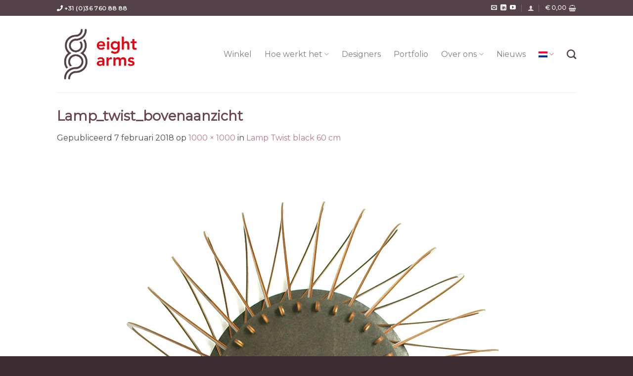

--- FILE ---
content_type: text/html; charset=utf-8
request_url: https://www.google.com/recaptcha/api2/anchor?ar=1&k=6Ld-N_kUAAAAABQK0ikxpuperVPZZAFWZO66zPgl&co=aHR0cHM6Ly9laWdodGFybXMubmw6NDQz&hl=en&v=N67nZn4AqZkNcbeMu4prBgzg&size=invisible&anchor-ms=20000&execute-ms=30000&cb=ws4exkemsz5l
body_size: 48895
content:
<!DOCTYPE HTML><html dir="ltr" lang="en"><head><meta http-equiv="Content-Type" content="text/html; charset=UTF-8">
<meta http-equiv="X-UA-Compatible" content="IE=edge">
<title>reCAPTCHA</title>
<style type="text/css">
/* cyrillic-ext */
@font-face {
  font-family: 'Roboto';
  font-style: normal;
  font-weight: 400;
  font-stretch: 100%;
  src: url(//fonts.gstatic.com/s/roboto/v48/KFO7CnqEu92Fr1ME7kSn66aGLdTylUAMa3GUBHMdazTgWw.woff2) format('woff2');
  unicode-range: U+0460-052F, U+1C80-1C8A, U+20B4, U+2DE0-2DFF, U+A640-A69F, U+FE2E-FE2F;
}
/* cyrillic */
@font-face {
  font-family: 'Roboto';
  font-style: normal;
  font-weight: 400;
  font-stretch: 100%;
  src: url(//fonts.gstatic.com/s/roboto/v48/KFO7CnqEu92Fr1ME7kSn66aGLdTylUAMa3iUBHMdazTgWw.woff2) format('woff2');
  unicode-range: U+0301, U+0400-045F, U+0490-0491, U+04B0-04B1, U+2116;
}
/* greek-ext */
@font-face {
  font-family: 'Roboto';
  font-style: normal;
  font-weight: 400;
  font-stretch: 100%;
  src: url(//fonts.gstatic.com/s/roboto/v48/KFO7CnqEu92Fr1ME7kSn66aGLdTylUAMa3CUBHMdazTgWw.woff2) format('woff2');
  unicode-range: U+1F00-1FFF;
}
/* greek */
@font-face {
  font-family: 'Roboto';
  font-style: normal;
  font-weight: 400;
  font-stretch: 100%;
  src: url(//fonts.gstatic.com/s/roboto/v48/KFO7CnqEu92Fr1ME7kSn66aGLdTylUAMa3-UBHMdazTgWw.woff2) format('woff2');
  unicode-range: U+0370-0377, U+037A-037F, U+0384-038A, U+038C, U+038E-03A1, U+03A3-03FF;
}
/* math */
@font-face {
  font-family: 'Roboto';
  font-style: normal;
  font-weight: 400;
  font-stretch: 100%;
  src: url(//fonts.gstatic.com/s/roboto/v48/KFO7CnqEu92Fr1ME7kSn66aGLdTylUAMawCUBHMdazTgWw.woff2) format('woff2');
  unicode-range: U+0302-0303, U+0305, U+0307-0308, U+0310, U+0312, U+0315, U+031A, U+0326-0327, U+032C, U+032F-0330, U+0332-0333, U+0338, U+033A, U+0346, U+034D, U+0391-03A1, U+03A3-03A9, U+03B1-03C9, U+03D1, U+03D5-03D6, U+03F0-03F1, U+03F4-03F5, U+2016-2017, U+2034-2038, U+203C, U+2040, U+2043, U+2047, U+2050, U+2057, U+205F, U+2070-2071, U+2074-208E, U+2090-209C, U+20D0-20DC, U+20E1, U+20E5-20EF, U+2100-2112, U+2114-2115, U+2117-2121, U+2123-214F, U+2190, U+2192, U+2194-21AE, U+21B0-21E5, U+21F1-21F2, U+21F4-2211, U+2213-2214, U+2216-22FF, U+2308-230B, U+2310, U+2319, U+231C-2321, U+2336-237A, U+237C, U+2395, U+239B-23B7, U+23D0, U+23DC-23E1, U+2474-2475, U+25AF, U+25B3, U+25B7, U+25BD, U+25C1, U+25CA, U+25CC, U+25FB, U+266D-266F, U+27C0-27FF, U+2900-2AFF, U+2B0E-2B11, U+2B30-2B4C, U+2BFE, U+3030, U+FF5B, U+FF5D, U+1D400-1D7FF, U+1EE00-1EEFF;
}
/* symbols */
@font-face {
  font-family: 'Roboto';
  font-style: normal;
  font-weight: 400;
  font-stretch: 100%;
  src: url(//fonts.gstatic.com/s/roboto/v48/KFO7CnqEu92Fr1ME7kSn66aGLdTylUAMaxKUBHMdazTgWw.woff2) format('woff2');
  unicode-range: U+0001-000C, U+000E-001F, U+007F-009F, U+20DD-20E0, U+20E2-20E4, U+2150-218F, U+2190, U+2192, U+2194-2199, U+21AF, U+21E6-21F0, U+21F3, U+2218-2219, U+2299, U+22C4-22C6, U+2300-243F, U+2440-244A, U+2460-24FF, U+25A0-27BF, U+2800-28FF, U+2921-2922, U+2981, U+29BF, U+29EB, U+2B00-2BFF, U+4DC0-4DFF, U+FFF9-FFFB, U+10140-1018E, U+10190-1019C, U+101A0, U+101D0-101FD, U+102E0-102FB, U+10E60-10E7E, U+1D2C0-1D2D3, U+1D2E0-1D37F, U+1F000-1F0FF, U+1F100-1F1AD, U+1F1E6-1F1FF, U+1F30D-1F30F, U+1F315, U+1F31C, U+1F31E, U+1F320-1F32C, U+1F336, U+1F378, U+1F37D, U+1F382, U+1F393-1F39F, U+1F3A7-1F3A8, U+1F3AC-1F3AF, U+1F3C2, U+1F3C4-1F3C6, U+1F3CA-1F3CE, U+1F3D4-1F3E0, U+1F3ED, U+1F3F1-1F3F3, U+1F3F5-1F3F7, U+1F408, U+1F415, U+1F41F, U+1F426, U+1F43F, U+1F441-1F442, U+1F444, U+1F446-1F449, U+1F44C-1F44E, U+1F453, U+1F46A, U+1F47D, U+1F4A3, U+1F4B0, U+1F4B3, U+1F4B9, U+1F4BB, U+1F4BF, U+1F4C8-1F4CB, U+1F4D6, U+1F4DA, U+1F4DF, U+1F4E3-1F4E6, U+1F4EA-1F4ED, U+1F4F7, U+1F4F9-1F4FB, U+1F4FD-1F4FE, U+1F503, U+1F507-1F50B, U+1F50D, U+1F512-1F513, U+1F53E-1F54A, U+1F54F-1F5FA, U+1F610, U+1F650-1F67F, U+1F687, U+1F68D, U+1F691, U+1F694, U+1F698, U+1F6AD, U+1F6B2, U+1F6B9-1F6BA, U+1F6BC, U+1F6C6-1F6CF, U+1F6D3-1F6D7, U+1F6E0-1F6EA, U+1F6F0-1F6F3, U+1F6F7-1F6FC, U+1F700-1F7FF, U+1F800-1F80B, U+1F810-1F847, U+1F850-1F859, U+1F860-1F887, U+1F890-1F8AD, U+1F8B0-1F8BB, U+1F8C0-1F8C1, U+1F900-1F90B, U+1F93B, U+1F946, U+1F984, U+1F996, U+1F9E9, U+1FA00-1FA6F, U+1FA70-1FA7C, U+1FA80-1FA89, U+1FA8F-1FAC6, U+1FACE-1FADC, U+1FADF-1FAE9, U+1FAF0-1FAF8, U+1FB00-1FBFF;
}
/* vietnamese */
@font-face {
  font-family: 'Roboto';
  font-style: normal;
  font-weight: 400;
  font-stretch: 100%;
  src: url(//fonts.gstatic.com/s/roboto/v48/KFO7CnqEu92Fr1ME7kSn66aGLdTylUAMa3OUBHMdazTgWw.woff2) format('woff2');
  unicode-range: U+0102-0103, U+0110-0111, U+0128-0129, U+0168-0169, U+01A0-01A1, U+01AF-01B0, U+0300-0301, U+0303-0304, U+0308-0309, U+0323, U+0329, U+1EA0-1EF9, U+20AB;
}
/* latin-ext */
@font-face {
  font-family: 'Roboto';
  font-style: normal;
  font-weight: 400;
  font-stretch: 100%;
  src: url(//fonts.gstatic.com/s/roboto/v48/KFO7CnqEu92Fr1ME7kSn66aGLdTylUAMa3KUBHMdazTgWw.woff2) format('woff2');
  unicode-range: U+0100-02BA, U+02BD-02C5, U+02C7-02CC, U+02CE-02D7, U+02DD-02FF, U+0304, U+0308, U+0329, U+1D00-1DBF, U+1E00-1E9F, U+1EF2-1EFF, U+2020, U+20A0-20AB, U+20AD-20C0, U+2113, U+2C60-2C7F, U+A720-A7FF;
}
/* latin */
@font-face {
  font-family: 'Roboto';
  font-style: normal;
  font-weight: 400;
  font-stretch: 100%;
  src: url(//fonts.gstatic.com/s/roboto/v48/KFO7CnqEu92Fr1ME7kSn66aGLdTylUAMa3yUBHMdazQ.woff2) format('woff2');
  unicode-range: U+0000-00FF, U+0131, U+0152-0153, U+02BB-02BC, U+02C6, U+02DA, U+02DC, U+0304, U+0308, U+0329, U+2000-206F, U+20AC, U+2122, U+2191, U+2193, U+2212, U+2215, U+FEFF, U+FFFD;
}
/* cyrillic-ext */
@font-face {
  font-family: 'Roboto';
  font-style: normal;
  font-weight: 500;
  font-stretch: 100%;
  src: url(//fonts.gstatic.com/s/roboto/v48/KFO7CnqEu92Fr1ME7kSn66aGLdTylUAMa3GUBHMdazTgWw.woff2) format('woff2');
  unicode-range: U+0460-052F, U+1C80-1C8A, U+20B4, U+2DE0-2DFF, U+A640-A69F, U+FE2E-FE2F;
}
/* cyrillic */
@font-face {
  font-family: 'Roboto';
  font-style: normal;
  font-weight: 500;
  font-stretch: 100%;
  src: url(//fonts.gstatic.com/s/roboto/v48/KFO7CnqEu92Fr1ME7kSn66aGLdTylUAMa3iUBHMdazTgWw.woff2) format('woff2');
  unicode-range: U+0301, U+0400-045F, U+0490-0491, U+04B0-04B1, U+2116;
}
/* greek-ext */
@font-face {
  font-family: 'Roboto';
  font-style: normal;
  font-weight: 500;
  font-stretch: 100%;
  src: url(//fonts.gstatic.com/s/roboto/v48/KFO7CnqEu92Fr1ME7kSn66aGLdTylUAMa3CUBHMdazTgWw.woff2) format('woff2');
  unicode-range: U+1F00-1FFF;
}
/* greek */
@font-face {
  font-family: 'Roboto';
  font-style: normal;
  font-weight: 500;
  font-stretch: 100%;
  src: url(//fonts.gstatic.com/s/roboto/v48/KFO7CnqEu92Fr1ME7kSn66aGLdTylUAMa3-UBHMdazTgWw.woff2) format('woff2');
  unicode-range: U+0370-0377, U+037A-037F, U+0384-038A, U+038C, U+038E-03A1, U+03A3-03FF;
}
/* math */
@font-face {
  font-family: 'Roboto';
  font-style: normal;
  font-weight: 500;
  font-stretch: 100%;
  src: url(//fonts.gstatic.com/s/roboto/v48/KFO7CnqEu92Fr1ME7kSn66aGLdTylUAMawCUBHMdazTgWw.woff2) format('woff2');
  unicode-range: U+0302-0303, U+0305, U+0307-0308, U+0310, U+0312, U+0315, U+031A, U+0326-0327, U+032C, U+032F-0330, U+0332-0333, U+0338, U+033A, U+0346, U+034D, U+0391-03A1, U+03A3-03A9, U+03B1-03C9, U+03D1, U+03D5-03D6, U+03F0-03F1, U+03F4-03F5, U+2016-2017, U+2034-2038, U+203C, U+2040, U+2043, U+2047, U+2050, U+2057, U+205F, U+2070-2071, U+2074-208E, U+2090-209C, U+20D0-20DC, U+20E1, U+20E5-20EF, U+2100-2112, U+2114-2115, U+2117-2121, U+2123-214F, U+2190, U+2192, U+2194-21AE, U+21B0-21E5, U+21F1-21F2, U+21F4-2211, U+2213-2214, U+2216-22FF, U+2308-230B, U+2310, U+2319, U+231C-2321, U+2336-237A, U+237C, U+2395, U+239B-23B7, U+23D0, U+23DC-23E1, U+2474-2475, U+25AF, U+25B3, U+25B7, U+25BD, U+25C1, U+25CA, U+25CC, U+25FB, U+266D-266F, U+27C0-27FF, U+2900-2AFF, U+2B0E-2B11, U+2B30-2B4C, U+2BFE, U+3030, U+FF5B, U+FF5D, U+1D400-1D7FF, U+1EE00-1EEFF;
}
/* symbols */
@font-face {
  font-family: 'Roboto';
  font-style: normal;
  font-weight: 500;
  font-stretch: 100%;
  src: url(//fonts.gstatic.com/s/roboto/v48/KFO7CnqEu92Fr1ME7kSn66aGLdTylUAMaxKUBHMdazTgWw.woff2) format('woff2');
  unicode-range: U+0001-000C, U+000E-001F, U+007F-009F, U+20DD-20E0, U+20E2-20E4, U+2150-218F, U+2190, U+2192, U+2194-2199, U+21AF, U+21E6-21F0, U+21F3, U+2218-2219, U+2299, U+22C4-22C6, U+2300-243F, U+2440-244A, U+2460-24FF, U+25A0-27BF, U+2800-28FF, U+2921-2922, U+2981, U+29BF, U+29EB, U+2B00-2BFF, U+4DC0-4DFF, U+FFF9-FFFB, U+10140-1018E, U+10190-1019C, U+101A0, U+101D0-101FD, U+102E0-102FB, U+10E60-10E7E, U+1D2C0-1D2D3, U+1D2E0-1D37F, U+1F000-1F0FF, U+1F100-1F1AD, U+1F1E6-1F1FF, U+1F30D-1F30F, U+1F315, U+1F31C, U+1F31E, U+1F320-1F32C, U+1F336, U+1F378, U+1F37D, U+1F382, U+1F393-1F39F, U+1F3A7-1F3A8, U+1F3AC-1F3AF, U+1F3C2, U+1F3C4-1F3C6, U+1F3CA-1F3CE, U+1F3D4-1F3E0, U+1F3ED, U+1F3F1-1F3F3, U+1F3F5-1F3F7, U+1F408, U+1F415, U+1F41F, U+1F426, U+1F43F, U+1F441-1F442, U+1F444, U+1F446-1F449, U+1F44C-1F44E, U+1F453, U+1F46A, U+1F47D, U+1F4A3, U+1F4B0, U+1F4B3, U+1F4B9, U+1F4BB, U+1F4BF, U+1F4C8-1F4CB, U+1F4D6, U+1F4DA, U+1F4DF, U+1F4E3-1F4E6, U+1F4EA-1F4ED, U+1F4F7, U+1F4F9-1F4FB, U+1F4FD-1F4FE, U+1F503, U+1F507-1F50B, U+1F50D, U+1F512-1F513, U+1F53E-1F54A, U+1F54F-1F5FA, U+1F610, U+1F650-1F67F, U+1F687, U+1F68D, U+1F691, U+1F694, U+1F698, U+1F6AD, U+1F6B2, U+1F6B9-1F6BA, U+1F6BC, U+1F6C6-1F6CF, U+1F6D3-1F6D7, U+1F6E0-1F6EA, U+1F6F0-1F6F3, U+1F6F7-1F6FC, U+1F700-1F7FF, U+1F800-1F80B, U+1F810-1F847, U+1F850-1F859, U+1F860-1F887, U+1F890-1F8AD, U+1F8B0-1F8BB, U+1F8C0-1F8C1, U+1F900-1F90B, U+1F93B, U+1F946, U+1F984, U+1F996, U+1F9E9, U+1FA00-1FA6F, U+1FA70-1FA7C, U+1FA80-1FA89, U+1FA8F-1FAC6, U+1FACE-1FADC, U+1FADF-1FAE9, U+1FAF0-1FAF8, U+1FB00-1FBFF;
}
/* vietnamese */
@font-face {
  font-family: 'Roboto';
  font-style: normal;
  font-weight: 500;
  font-stretch: 100%;
  src: url(//fonts.gstatic.com/s/roboto/v48/KFO7CnqEu92Fr1ME7kSn66aGLdTylUAMa3OUBHMdazTgWw.woff2) format('woff2');
  unicode-range: U+0102-0103, U+0110-0111, U+0128-0129, U+0168-0169, U+01A0-01A1, U+01AF-01B0, U+0300-0301, U+0303-0304, U+0308-0309, U+0323, U+0329, U+1EA0-1EF9, U+20AB;
}
/* latin-ext */
@font-face {
  font-family: 'Roboto';
  font-style: normal;
  font-weight: 500;
  font-stretch: 100%;
  src: url(//fonts.gstatic.com/s/roboto/v48/KFO7CnqEu92Fr1ME7kSn66aGLdTylUAMa3KUBHMdazTgWw.woff2) format('woff2');
  unicode-range: U+0100-02BA, U+02BD-02C5, U+02C7-02CC, U+02CE-02D7, U+02DD-02FF, U+0304, U+0308, U+0329, U+1D00-1DBF, U+1E00-1E9F, U+1EF2-1EFF, U+2020, U+20A0-20AB, U+20AD-20C0, U+2113, U+2C60-2C7F, U+A720-A7FF;
}
/* latin */
@font-face {
  font-family: 'Roboto';
  font-style: normal;
  font-weight: 500;
  font-stretch: 100%;
  src: url(//fonts.gstatic.com/s/roboto/v48/KFO7CnqEu92Fr1ME7kSn66aGLdTylUAMa3yUBHMdazQ.woff2) format('woff2');
  unicode-range: U+0000-00FF, U+0131, U+0152-0153, U+02BB-02BC, U+02C6, U+02DA, U+02DC, U+0304, U+0308, U+0329, U+2000-206F, U+20AC, U+2122, U+2191, U+2193, U+2212, U+2215, U+FEFF, U+FFFD;
}
/* cyrillic-ext */
@font-face {
  font-family: 'Roboto';
  font-style: normal;
  font-weight: 900;
  font-stretch: 100%;
  src: url(//fonts.gstatic.com/s/roboto/v48/KFO7CnqEu92Fr1ME7kSn66aGLdTylUAMa3GUBHMdazTgWw.woff2) format('woff2');
  unicode-range: U+0460-052F, U+1C80-1C8A, U+20B4, U+2DE0-2DFF, U+A640-A69F, U+FE2E-FE2F;
}
/* cyrillic */
@font-face {
  font-family: 'Roboto';
  font-style: normal;
  font-weight: 900;
  font-stretch: 100%;
  src: url(//fonts.gstatic.com/s/roboto/v48/KFO7CnqEu92Fr1ME7kSn66aGLdTylUAMa3iUBHMdazTgWw.woff2) format('woff2');
  unicode-range: U+0301, U+0400-045F, U+0490-0491, U+04B0-04B1, U+2116;
}
/* greek-ext */
@font-face {
  font-family: 'Roboto';
  font-style: normal;
  font-weight: 900;
  font-stretch: 100%;
  src: url(//fonts.gstatic.com/s/roboto/v48/KFO7CnqEu92Fr1ME7kSn66aGLdTylUAMa3CUBHMdazTgWw.woff2) format('woff2');
  unicode-range: U+1F00-1FFF;
}
/* greek */
@font-face {
  font-family: 'Roboto';
  font-style: normal;
  font-weight: 900;
  font-stretch: 100%;
  src: url(//fonts.gstatic.com/s/roboto/v48/KFO7CnqEu92Fr1ME7kSn66aGLdTylUAMa3-UBHMdazTgWw.woff2) format('woff2');
  unicode-range: U+0370-0377, U+037A-037F, U+0384-038A, U+038C, U+038E-03A1, U+03A3-03FF;
}
/* math */
@font-face {
  font-family: 'Roboto';
  font-style: normal;
  font-weight: 900;
  font-stretch: 100%;
  src: url(//fonts.gstatic.com/s/roboto/v48/KFO7CnqEu92Fr1ME7kSn66aGLdTylUAMawCUBHMdazTgWw.woff2) format('woff2');
  unicode-range: U+0302-0303, U+0305, U+0307-0308, U+0310, U+0312, U+0315, U+031A, U+0326-0327, U+032C, U+032F-0330, U+0332-0333, U+0338, U+033A, U+0346, U+034D, U+0391-03A1, U+03A3-03A9, U+03B1-03C9, U+03D1, U+03D5-03D6, U+03F0-03F1, U+03F4-03F5, U+2016-2017, U+2034-2038, U+203C, U+2040, U+2043, U+2047, U+2050, U+2057, U+205F, U+2070-2071, U+2074-208E, U+2090-209C, U+20D0-20DC, U+20E1, U+20E5-20EF, U+2100-2112, U+2114-2115, U+2117-2121, U+2123-214F, U+2190, U+2192, U+2194-21AE, U+21B0-21E5, U+21F1-21F2, U+21F4-2211, U+2213-2214, U+2216-22FF, U+2308-230B, U+2310, U+2319, U+231C-2321, U+2336-237A, U+237C, U+2395, U+239B-23B7, U+23D0, U+23DC-23E1, U+2474-2475, U+25AF, U+25B3, U+25B7, U+25BD, U+25C1, U+25CA, U+25CC, U+25FB, U+266D-266F, U+27C0-27FF, U+2900-2AFF, U+2B0E-2B11, U+2B30-2B4C, U+2BFE, U+3030, U+FF5B, U+FF5D, U+1D400-1D7FF, U+1EE00-1EEFF;
}
/* symbols */
@font-face {
  font-family: 'Roboto';
  font-style: normal;
  font-weight: 900;
  font-stretch: 100%;
  src: url(//fonts.gstatic.com/s/roboto/v48/KFO7CnqEu92Fr1ME7kSn66aGLdTylUAMaxKUBHMdazTgWw.woff2) format('woff2');
  unicode-range: U+0001-000C, U+000E-001F, U+007F-009F, U+20DD-20E0, U+20E2-20E4, U+2150-218F, U+2190, U+2192, U+2194-2199, U+21AF, U+21E6-21F0, U+21F3, U+2218-2219, U+2299, U+22C4-22C6, U+2300-243F, U+2440-244A, U+2460-24FF, U+25A0-27BF, U+2800-28FF, U+2921-2922, U+2981, U+29BF, U+29EB, U+2B00-2BFF, U+4DC0-4DFF, U+FFF9-FFFB, U+10140-1018E, U+10190-1019C, U+101A0, U+101D0-101FD, U+102E0-102FB, U+10E60-10E7E, U+1D2C0-1D2D3, U+1D2E0-1D37F, U+1F000-1F0FF, U+1F100-1F1AD, U+1F1E6-1F1FF, U+1F30D-1F30F, U+1F315, U+1F31C, U+1F31E, U+1F320-1F32C, U+1F336, U+1F378, U+1F37D, U+1F382, U+1F393-1F39F, U+1F3A7-1F3A8, U+1F3AC-1F3AF, U+1F3C2, U+1F3C4-1F3C6, U+1F3CA-1F3CE, U+1F3D4-1F3E0, U+1F3ED, U+1F3F1-1F3F3, U+1F3F5-1F3F7, U+1F408, U+1F415, U+1F41F, U+1F426, U+1F43F, U+1F441-1F442, U+1F444, U+1F446-1F449, U+1F44C-1F44E, U+1F453, U+1F46A, U+1F47D, U+1F4A3, U+1F4B0, U+1F4B3, U+1F4B9, U+1F4BB, U+1F4BF, U+1F4C8-1F4CB, U+1F4D6, U+1F4DA, U+1F4DF, U+1F4E3-1F4E6, U+1F4EA-1F4ED, U+1F4F7, U+1F4F9-1F4FB, U+1F4FD-1F4FE, U+1F503, U+1F507-1F50B, U+1F50D, U+1F512-1F513, U+1F53E-1F54A, U+1F54F-1F5FA, U+1F610, U+1F650-1F67F, U+1F687, U+1F68D, U+1F691, U+1F694, U+1F698, U+1F6AD, U+1F6B2, U+1F6B9-1F6BA, U+1F6BC, U+1F6C6-1F6CF, U+1F6D3-1F6D7, U+1F6E0-1F6EA, U+1F6F0-1F6F3, U+1F6F7-1F6FC, U+1F700-1F7FF, U+1F800-1F80B, U+1F810-1F847, U+1F850-1F859, U+1F860-1F887, U+1F890-1F8AD, U+1F8B0-1F8BB, U+1F8C0-1F8C1, U+1F900-1F90B, U+1F93B, U+1F946, U+1F984, U+1F996, U+1F9E9, U+1FA00-1FA6F, U+1FA70-1FA7C, U+1FA80-1FA89, U+1FA8F-1FAC6, U+1FACE-1FADC, U+1FADF-1FAE9, U+1FAF0-1FAF8, U+1FB00-1FBFF;
}
/* vietnamese */
@font-face {
  font-family: 'Roboto';
  font-style: normal;
  font-weight: 900;
  font-stretch: 100%;
  src: url(//fonts.gstatic.com/s/roboto/v48/KFO7CnqEu92Fr1ME7kSn66aGLdTylUAMa3OUBHMdazTgWw.woff2) format('woff2');
  unicode-range: U+0102-0103, U+0110-0111, U+0128-0129, U+0168-0169, U+01A0-01A1, U+01AF-01B0, U+0300-0301, U+0303-0304, U+0308-0309, U+0323, U+0329, U+1EA0-1EF9, U+20AB;
}
/* latin-ext */
@font-face {
  font-family: 'Roboto';
  font-style: normal;
  font-weight: 900;
  font-stretch: 100%;
  src: url(//fonts.gstatic.com/s/roboto/v48/KFO7CnqEu92Fr1ME7kSn66aGLdTylUAMa3KUBHMdazTgWw.woff2) format('woff2');
  unicode-range: U+0100-02BA, U+02BD-02C5, U+02C7-02CC, U+02CE-02D7, U+02DD-02FF, U+0304, U+0308, U+0329, U+1D00-1DBF, U+1E00-1E9F, U+1EF2-1EFF, U+2020, U+20A0-20AB, U+20AD-20C0, U+2113, U+2C60-2C7F, U+A720-A7FF;
}
/* latin */
@font-face {
  font-family: 'Roboto';
  font-style: normal;
  font-weight: 900;
  font-stretch: 100%;
  src: url(//fonts.gstatic.com/s/roboto/v48/KFO7CnqEu92Fr1ME7kSn66aGLdTylUAMa3yUBHMdazQ.woff2) format('woff2');
  unicode-range: U+0000-00FF, U+0131, U+0152-0153, U+02BB-02BC, U+02C6, U+02DA, U+02DC, U+0304, U+0308, U+0329, U+2000-206F, U+20AC, U+2122, U+2191, U+2193, U+2212, U+2215, U+FEFF, U+FFFD;
}

</style>
<link rel="stylesheet" type="text/css" href="https://www.gstatic.com/recaptcha/releases/N67nZn4AqZkNcbeMu4prBgzg/styles__ltr.css">
<script nonce="Hfz9DEwie70on-z4X8cdHA" type="text/javascript">window['__recaptcha_api'] = 'https://www.google.com/recaptcha/api2/';</script>
<script type="text/javascript" src="https://www.gstatic.com/recaptcha/releases/N67nZn4AqZkNcbeMu4prBgzg/recaptcha__en.js" nonce="Hfz9DEwie70on-z4X8cdHA">
      
    </script></head>
<body><div id="rc-anchor-alert" class="rc-anchor-alert"></div>
<input type="hidden" id="recaptcha-token" value="[base64]">
<script type="text/javascript" nonce="Hfz9DEwie70on-z4X8cdHA">
      recaptcha.anchor.Main.init("[\x22ainput\x22,[\x22bgdata\x22,\x22\x22,\[base64]/[base64]/[base64]/bmV3IHJbeF0oY1swXSk6RT09Mj9uZXcgclt4XShjWzBdLGNbMV0pOkU9PTM/bmV3IHJbeF0oY1swXSxjWzFdLGNbMl0pOkU9PTQ/[base64]/[base64]/[base64]/[base64]/[base64]/[base64]/[base64]/[base64]\x22,\[base64]\\u003d\x22,\[base64]/[base64]/Dtil0wrVJdB7CvFd+VFXDm8Oaw7/DosK7DTDCgmpSBDLCmnbDp8KWIl7Cp0klwq3CiMKqw5LDrjTDp1cgw4rCgsOnwq8Hw7/CnsOzdMOUEMKPw7/Cu8OZGRYxEEzCpsO6O8Ohwoc3P8KgLE3DpsOxDMKyMRjDhW3CgMOSw7HConDCgsKUD8Oiw7XCqDwJBxXCjTAmwrLDiMKZa8O4YcKJEMKKw5rDp3XCtsOOwqfCv8K+BXNqw7HCk8OSwqXCrTAwSMOdw7/CoRlgwpjDucKIw5vDp8OzwqbDjsOpDMOLwrDCpnnDpEbDjAQDw6t5wpbCq0o/[base64]/DucOxw5vDs8KcJnsMw6sCKBXDk37DqcObB8KewrDDlTnDtcOXw6VEw5UJwqxowpBWw6DCsQpnw40YUyB0wrvDk8K+w7PCn8KbwoDDk8Kmw44HSV0yUcKFw4stcEdNDCRVO0zDiMKiwrAPFMK7w78zd8KUfGDCjRDDhMK7wqXDt1Qtw7/CsylMBMKZw6fDiUEtIcOBZH3DksKpw63Dp8KID8OJdcOywrPCiRTDoh98Fj/DqsKgB8KlwqfCuELDuMKTw6hIw5HCj1LCrEfCkMOvf8OUw4sodMOow4DDksOZw4Bgw7HDjEDCjy1QYjw1OFc9OsOgXkXCoRjDtcOAwoLDicOFw7Quw5HCmyRGwqZwwpzDhMKyRBsjKsKjX8OBXcKIwqDDkMO2w5PCoUvDviVDNsOZIsKaCMK7PcO/w73Dq0UIw6nCg0VfwqMdw4Ehw6/DucKSwrDDvWHCrhjDusKbHD/DpgrCssOodF1Ww6NAw6/Co8Otw7hzNALCg8O6NXZ/Nm8bPMKowqVwwoU+GAZsw59qwp/CgsOgw7PDs8O2wq9NesKDw6Rxw4vDqsKCwqQ/[base64]/DqArDjcOYW3UIw5/DkifDl8KGJMOmLMO+w5rDgsK/OcK/w4vCusOhT8Onw6nCgcKgw5fDoMObR3x2w7jDryzDgMKXw5xxasK0wpx+RMOSXcO1EgLCisO0OMOQVMOuwpw+bsKVwoXDuVN5wrQxCy4jLMO0SDrCjFIOXcOtR8O6wrjDjTnCj3DDkmYCw4XCjWcqwr/Chi5sM0PDusOJw6wnw4x2ZyLCgXdiwqjCsHw3N2LDhMOOw43DpzVTTcKew5UVw7nCpMKawpPDnMO/[base64]/Dlwl3UcKvXA3Cn8OTwqd0wq4zbsO+Uk/DoRrDlRMwwrt4w6fDrcKUwpbCuWwGfQVoDsKRHMO9JMK2w7zDi3gTw7zDmcO1KgZ5ZMKjYsOGwrzDl8OAHiHCtsKww7o2w7Y+ZQ3DjsK2TyrCjE5iw63CqsKgV8KnwrjCoG01w7TDtMKyBcOsB8OAwrMJJEvCjDsNRX5AwqbCtSI1MMK+w6fCoADDosOywoAQKSPCmG/CocO5wrpNIHFewrIUSk/[base64]/wrTCjHljRWvCp29vw7/Cgh9uwqvCvsKvYndPBDLDgALDjhQHQ2xTw451w4ciH8OIw5HCg8KDGU8mwqt2XQjCucKcwrIswo1TwqjCpEjCjMKaHjLCqRQ2f8K8YwzDoykAaMKdwq9yLFBEXcOXw4pKIcKcF8OIMllkKH7CosO5Y8OkKHHCvsOYExTCoh/CsRgqw6vCmEU1SMO6wo/DpiNcIglvw6/CssKkODsqB8KJIMKswprDvEXDvsOWaMOAw5lSwpTDtMOYw6jCogfDn1/CoMOaw6LCohXCnjXCi8O3w7Imw5o+wqVDVBR1w7jDkcKuwoxlwpvDv8K3dMOVwrlNHsOaw5QVHVTCoTlWw6tBwoE/w7Nlw4jCtMOqeHDCuGbDvAjCij7Dh8KNwovClMOLXcOnVMOFbAtnw65Uw7TCsULDt8OBMsOaw6kOw4zDmTJwOSDDkwjCsj9kw7DDjyxmMD/DpMKmfDlnw6EOZcKpGXfCsB0wD8O5w5Fdw6LCq8KdZD/DrsKow5ZVNsOHFnbDkgQAwrBfw59TKWsFwqjDuMOxw4t6IGllVBHDmMK+b8KXWMO6w6VFH3oxwowywqvCiWdwwrfDtMK8McKLUsKIIMOaWgHCizN1VnzDpMKxwr1BNMOaw4bDpcKRblvClwfDlcOmCcKlwoIlw4XCqcO7wqPDnMKVXcO9w4LCvnU/bcKMwpjCo8Oxbw3Clkt/QMODJ2tzw5HDj8OIAFvDg20pfcOSwo9QP15DeDrDk8KCwqt1QsOifjnDo33DsMOXw6wew5EiwrTDsQnDuE4owrHCicKfwqANKsKyV8OmMXbDtcOEBHlKwqFQGAkNF2jDmMKjwrM4Nw4FAcO3wrLCoHfCicKww4EhwooawrLDrsOVGXY0XcOdeBXCuTnDh8OQw6p7J3/CscOBdG/[base64]/X8OQfkBzw50mw4/DlHFyUG3CpRnChMK5w6RhY8OYw4U0w7YGw6bCh8OeDksEwq7CtGlNeMKUAMO6NsOKwprChXcDXsK9w6TCnMOaAAtew7bDs8OMwrUXbcOFw6PCmxcwU3PDgAbDj8Oawo0Dw7LClsOCwrHDkRzCrxnDpFfDmsOiw7dLw6cxQcKbwrRMRQ0vNMKcNnVLCcKIwolsw7/[base64]/QXTCsUQIw4PCnnJRw5fCi8KOZmbCgMOMw5bDtzlgCmMjw48JDnzDm0ArwozDscKXw5nDiwrChsOsQUzDjHzCtVkwFCsYw5woQMO/CsKEw5TDvSnDvXfCl31wcGY0wpAMJsKEwoNHw7l+Q3kTC8ORJkPCrcOoAAI4wofCg23CskfDqwrCoXxdV2QAw5tKw4bDhmLClFzDt8Oyw6A1wp3ClFsPGBFRwrzConpUEzl3BmXDjcKaw5U3wpFhwpg1PMKSO8K0w4AHwoIoQH/DkMOWw5ttw4XCsmkdwpw9bsKYw5zDs8OaZsO/[base64]/CvsOnwr/ClcKUXcO0W8OXCcKqd8KjNsOFfyrCkyF8NcKHwqjDjMKQwqDCsW49KMKKw57Dv8O3XRUOwo3DhcKHEnXCkVoFWg/CugQlNcOPJhbDpFEjU3rCmMKqWzLCsE4SwqxsN8OtYMKXw4DDvMOPwqRMwrDCk2HCjsK9wpbCl10rw7DCnsKwwpQcw69GHMOWw6g9KsOxc0oTwqPCmMK/[base64]/Cq3HCvEAwcsOJwrlqE8O7woMoBDnCkGxWw4XDpMKMFcKCZsOKDsOlwr3DmsKGw7l1w4NsY8OvK3/Dp0w3w6XDvyvCsVEIw4paGsK3wq1ywqLDnMOkwr94bBYVwpzDsMOOcFLCjsKJWcKPw5VtwoENN8OpRsOILsK3wrgLZ8OmEmrCjXwDGlMkw5nDo3s9wqPDmMKcN8OWVsORwqbCo8OIC2/[base64]/DiCw8worDnsKuWjzCkMKNw6d2wozCu8KXJMOiVnrCsAfDmWLCtlvCtUXCoSpLwrNTwr7DtMO4w4EOwrU+MsOsIWgBw4vCqMKtw7nDgEgWwpxAw5rDssOWw5xwaWjDqMKQVMKCw6kBw6/[base64]/DgcOCQMORR2vCqcKrw4V/Ih9nKcO9wo4tMkk3w7kMH8K2wo4zB1DCmkvCqMKPw7RPSsKEbcO2wpLCtcOewqAWDMKnd8K/ZMOIwqIAAcONXxZ9M8KYExnCjcOEwq9bH8OPPzrDkcKpwovDr8OJwpVbcmheNxILwq/Cn2Ufw5IRZ3PDngDDmMKtEMOyw5XDuyZrZAPColvDjknDhcOPFsKswqXDvmPDqiPDnsKKSVYqRMOXAMKZZGcfMhBdwobCv3Row7rDvMKTw7c4w5rCvsOPw5pJFFk+F8OTw6/[base64]/[base64]/Dqw/[base64]/[base64]/DtUsXFMOGwo3CmSvDocOlHsOTQFMJXmUWwrwGCCLDkzgXwofDuD/ChW1oSHDDgiTDrMO/w6oLw5bDq8K+dsOoRilKQ8OewqEpMmTDisKzIMOTwoTClAl7MsOIw640VcKww7UQex12wrpbw7nDvmpWXMOsw5/Ds8O4MMOzw4NPwoYuwoslw7w4DzsXwpXCiMKhVw3Cg1JZXcKoK8KsbMOiw7YfKR/DgMOJw4rCssKLw47CgBPDrhvDhAvDukjCrDbCm8OJwq3DgUPCm31DRMKMwo7ClR/[base64]/CrMOxw51qwpzChiFuwr/Dlg3DqcKHKTfCpmrDlcOXfMKxIxEjw6Iyw6ZpK2zCiwxGwocRw6R3H0wJfsK9CMOvSMKmFsO9w79Jw7PCk8O4PV3CjThhw5IBEcO+w6vDm0RVCETDlCLDq3RFw5/[base64]/DjT4zd0pgwrYXD2bDnXDChBdbeMOMw4Ypw5PCjkjDrVzCmTvDnErClDLDtsK+WcONaiEHwpICFy1HwpYow6JRDMKMNhd0bVk9FzQLwrjDiWXDkyLCvcKDw7hlwo98w7TDmMKpw4xxDsOsw5nDvcOiLA/CrEjDkcKewpAzw7cOw7RhNnjDtl1zw6RNeiPCvcOkOcOCW2bClE08J8OcwqA7aVERHcOZwpfCkisrwrvDsMKhw4zDjMOhNil4OsK5wozCvMOvXgLCq8OCw5/CmCPCucOsw6LCvsKXwrMWEh7CnMOFbMOkaWHCh8KDwp7DlSkOwr/CkUsswoPCql0NwrTCvsKnwoIuw7lfwozDtMKASMOLwpPDsAFLw7oYwpJEw63DmcKiw7cXw4BhJsOwJS/DgGfCocOtw5V/wrs8w7MfwokXbQcGPsKvXMKtwqMrCEXDkQPDkcOHd15vUcK7IXklw50Rw6DCisO8w5/CnsO3EcKLX8KJYivDvsO1L8KMw6/[base64]/CuGRnW8KuWhbCu8Ocw5E3AhhhfVJgPcOQw53DqcO/KSnDhD4UD2lBI2fCnT8IbHcAGShUUcKOOFzDtsOnKMO9wrbDkcK5XUkkDx7CpMOEZ8KGw5fDsk/DkmHDvsO5wqbCtg11BMKywpfCgnjCmkTCgsKdwpXDhcOYQWhoelrDqFUJWjlfBcOJwpvCmVVRQmZ8RyHCjMKObMOue8OEEsKVIcOLwp1OMC3DpcOoHlDDo8Kuwp0UNsOEw5Z+wqrCjW10w6/DgWMNNMOjWMOoesOqZFfCuH/DunhMwq/[base64]/[base64]/Dg8KUw7c5HwXDm8OOwoTCocOiDcOQccOYcsK/[base64]/w6bDu8KADGJuwrfCjgh6PQPDucOOGcOAw6DDl8Oyw5Vxw4vCusOtwoTCicKLJkbCgzNtw7/Ctn7CimnDgcOrwrs2VsKMWMK3bkrCoiU6w6PCsMOOwpVTw6TDmcKQwrHDvG0MNMOSwpLCq8K1w7VPfMOkGV3CvsOmIQDDlcKMV8KeeEBYeFtQw44Sckh/[base64]/DvcKMw5dkMcOGw7Iswq7DvndBw4bCk2XCjGPDh8KIw5XCrCp8TsO+w6ATTTfCosKcLDMcw6MRVMOBbjFIUcOjwqdJX8O0wp3ChErDssKTwqw2wr5aDcOfwpMkLW9lVkRHwpc6dVPCj05ew7zCo8KCRmkHVMKfP8K/[base64]/DhiU4wofDhsOpSApvw75cIEjCmMOtw4/CrxzDphzDhzPCtcOIw7hkw5Ypw5DCi17CnMKVVMK9w501ZmtGw5AbwqNzcG5Qf8Ksw4BZwq7Dig8/wpPCqUTDhknCskg4wpPCnsKiw6fCiw4ywpd5w5dXFsOfwoHCtsOfwrzCmcKHdAcow6LCoMKqVR3DicOHw6EDw7zDgcKGw6gVUk3DkcOSYUvCpMOTwrhmdAhJw4xJOcOaw6jClsOXB0k8wpI/[base64]/JTDCpcOpwpY9wqwkw78BFMO4bXJ9JMOFbcKPBsObcBfCsGskw6zDnkFQw6NtwrQfw63Cuko+HsO6wpvDlkU6w5rCshvCuMKULV7DkcOLDEBZXVccA8KWwrHDsHPCusOww5TDsmXCmsKySSPChgRnwotaw51mwqnCq8KUwoAqGsKATAvDmBPCow/ChDjDoEQ5w6PDtMKQJgJJw6pDSMKpwog2X8OMWWpbYMO0acO5S8O+wrnCqGfDtwprI8OnCEzCgcKFwr7Di25hwoxPO8OUGsKcw5TDrx4rw4/DgDR2w5PCscKgwozDjcOjw7fCoQLDiA9zw5zCtSnCk8KMNmA5w7bDt8KzDkTCsMKhw7k6E0jDgnjCpsKjwoLClA0two/[base64]/[base64]/CkSfDtMKhKCcSBRjDvsKWWg/DtsKrwpt2w4jDlGIqw5puw4bCqwjDuMOWw6DCrsOHMMOTC8K9IsOtUsOHw51bYMOJw6jDoz9rfcOOE8K5RsOKasOUIVnDucK+wqMlAwDCkyfCiMO8w6vClmRRwplJw5rDnBDDmiV6wpTDgcONwqnDuGQlw5dZJMOnKcKSwogGDsOJDBgZw5nChV/CicKiwpgSFcKKG3UkwqQgwpU3JQHCo3I0w51kw5FRw6fCsnvCrX9fwonDqwY+KFnCpnUKwoTCgUzDnEHDi8KHf3Ikw6TCgijDjDzDvcKMw73CiMOcw5powpdAPTfDrm9Fw7fCu8KKVcKBwofCpsKLwoE4KcKfFsKJwpJkw6B/CBIoRifCjsOFw47DtT7Cjn/DrWLDu0QZcw83UhjCncKFaX8nw6nCpsKXwrZkFcOuwqdURAzCgUMgw7XCusOSw5jDjGkbRTfCrWw/wplWKsKGwr3DlzfClMO8wrcDwqYww4Rvw5hEwovCocOYw6vCk8KfcMKOwpYSw7rCpCIRQcOiAcKSw6fDqcKvwoTDgMKlbsKaw6zCgy9Cw7lPwqlPXj/Co0TDhjU5Yy8uw69bEcOVGMKAw44VI8KhMMOTZCo0w7jCvMOYw5LDghzCuU7Dm3FAw45LwplKwpPChCplwq7CtRIxJ8K+wrxzwozCmsKxw4AKwqAJD8KVA23Dqm9zP8KoITUlw5/Cp8OlecKPKEIIwqpBYsKJd8OEwq5pwqPDtcOmQwMmw4UAwpHCvCLCkcObZsOHFirDnsKhwoRJw4Ytw67DjEHDh0ltw70gKybDiggsA8OLw7DDtQtAw5nCusKAW2wwwrbDrMOYw4DCo8Okejd+wqokwrDCgAcmZDXDnzDCusOMw7XChBhVfMKiBMOLwp3DsHTCrm/ClsKtP3YCw7BgE3LDtMOUEMONw4fDsEDCmsKQw7U4e1Q5w6DCrcOYw6o2w4PCozjDowvDux5rwqzCtMOdw4rDtMKawrPClzYwwrI5WMOcd2HCrxnCuXpawpF3FSQPV8K6wqkNXV4WPFbCli/CusKnEcKaZE3Clh4WwowZw6rCkhJ+w7IMdynChsKYwrJvw7nCisOMWHAzwqPDrcKCw45+KcOFw7VHw7zDrcOcwq8Ww51aw4bCtMOWcgDDrD/CucOmUURxwoNvClnDqsKqAcKMw6Vbw6Vhw4/[base64]/CsMO5f8KDwpVCeQBINsK/fcOSw5DCgcKBwotuXsKLf8Okw4xrw6zCmsKUQW3CkgoGwpEyVXZ0wr3DszDCnMKSUgdQw5YLFA7CmMKvwojClcKowqHDhsKcw7PDgxY/[base64]/GcO8GiBPcy5AacKJwrHCq8K1HEM5w4BCw7LDvsOGwowPw7LDsX5/w7HCn2bCpkPCrsO/wr8kwq7DisOHwqkXwpjDocKcw5DChMOyVcOldG/DmUdxw57CvsKdwot7w6DDh8O4wqMgHDnDgcO5w5MKwrJ1wrvCqUlnwrYDwpzDsWB9woRwPkbDnMKow5UVdVASwrHCrMOUOUlxFMKEw44Vw6ZFaxB9ZcOVwqUpZkR8aW0WwpkFAsKfw6powpNvw7/ChMKbwpsrZsKRT2DDk8Osw6bCkMKvwopHLcOVX8OTwoDCskV0I8KgwrTDrMKlwrcuwo3DvQcZe8K9U2wICcOtw5sXOsOKXMOPQHDCvnNWH8K+UzHDpMORVB/CjMK9wqbDkcKWGcKDw5LDr3TDh8Oxw7vDg2DDrnbCo8KHSsKFw7liQAV3w5dOUkJHw7HCocKBwofDm8K8wr/[base64]/wr3DtcOOJTjCv8ObbMOzw411wp/Cn8KPwqlgAsOQQMKpw6FUwrfCpcO4a3jDocK1w7vDo3IxwqQcWMKXwrVDX3nDosKZFmBpwpDCgH5OwpTDunDCvRLDiBDCnihpw6XDi8KIwpbDsMO6wqc0B8OMasOLacKxK0zCiMKXJT4jwqTCn2FuwpoAfD8OOhUow4XChsOcwrDDtcK7wrVNw5QUfDccwoZ/[base64]/w67Cg2nDkMOmw6HDpMKVw5/[base64]/wqjDq8OeB8OISAFUwpQrEMOCfsK1wojDvy9Lwr1HGBNGwqPDiMK5IsO+wp8Gw4HDn8Owwo/DmihfNsK1esOUCCTDilnCmsOPwqbDoMKbwrDDt8OoGkBBwrp/[base64]/DiMKdw4d7w4/Dj8Oww7cROGrCvWDDnSRuw5gpT33CtnjCg8K4w6liVgU3w6/[base64]/CrwQ7w6DDhF/CpsO9wqccLnfCmiJewoVswpIBGMOwM8OHwqt4woVbw60Nw50Rf2bCtyDCvyXCv11sw4DCqsKxYcOQwo7DlsKZw6HDmMKtwq7Dk8Krw5bDt8OONX9wKRVAw7vCiwo4V8KDPMOoFcKewpsiwrnDjyY5wo0pwoR1wro/Y2QBwo4WXVgqGMKHA8OaJncLw57DssKyw5rDshY1csKXARjDscOrTsKCXlbDvcKHwqJOZ8Owd8KYwqEKfcOgLMK4w5EGwowZworDtcOOwqbCuQ/DqsK3w5V6CcK3HsKnOsKbY2LChsKHSlATLgUjwpJXwq/Dp8OUwrwww7jCjTAsw7zCmsO0wqjDkcKBwrjCicKRYsKECMK3FHg6ScKCF8KgLsO/wqQFwr4gV3oFLMOHw5YZLsOzw6zDuMKPw6IpNmjDpcObCMKww73DjmPChwQQwq1nwqMxwrBiL8OEU8KUw4wWeH3DkVfCrVvCscOEb2Q9WSJAw6zCsEg5NsK5wpMHw6UdworCjR3Dg8OrcMK3HMKJDcOmwqcbwpo/RG00GGRdw4INw7Y9w6MhWx7DkMKYbsOpw45UwoTCmcKgw7TCvkliwpnCqcOtDsKrwonCssKRC0PClEfDhsO6wr/DrcK0VcObBD/CusKjwp3CgAHCm8OtbwPCsMKJemYXw692w4vDiWrDkU7DksKowpA8WkXDvnvCqMK5fMOwXcOuQ8O7WCrDoV4owp1DS8OHGhBVcQlZwqbCt8K0NEPDr8OOw6TDtsOKd1URXDHDrsOORsOFVwNdBGduwq/CgBdOw7DCucKFPxsew7bCmcKVwrxjw7EPw6PClmRKwrEzBhUVw6TCoMK9w5bCn0fDtzl5XMKDOMO/wr7DoMOOw68NGiYjZDJOF8KHS8ORbsOoOQfDl8OTeMOlG8KWwp7CgAXChCRqPxk/w5LDqMOwFgvCvcKpCV/CksKbTRzDly7DnX/CsyrCocKjw6kMw4/Cv35fXk/DjMKbfMKPw7VsVlvCh8KcKDg7wqs3JCI8KkM8w7nCksOkwpRXwojCn8OlOcO6A8K8DgLDjsK9AMOBHMOfw7xVdAHCl8ODNMOWGsK2woBTHAd/wqnDnHQqGcO0woHDlcKJwropw7LCuBp/BRhnIsKiCsKww489wrVNTMKcb39ywqLCjk/[base64]/[base64]/CoMKlVj7CmMOeL8Oiwq/DoU3DtcKmwpEOT8KswrIOI8OjKMKtwqY0cMKIw5PDi8KoQznCtX/DpFIZwoM1eHBIKhzDh13CvMO9Bi9Ew6Ihwo95w5/CuMK9wpMiBcKfw75vw6JEwpLDoE3CuC/DtsK0wqbDgXvCjMOswqjCiRXCi8OFacKwaw7CtzTDlEfDi8OMMFJawpXDqsO8w6tJVQFmwrfDtT3DvMOeejbCmMOhw6nCpMK0woXCgMK4wrEVw7jCulnCvn7CpWTDnMO9BQTDssO+HcOScsKjN09kwoHCtkvDmVAqw47Dl8KlwpBzd8O/[base64]/CiDM6RwplQ8K3woTDuBN0w4Y0bcOAwqRoQMKPw7fDmmhRwpwGwq96w58dwpDCs1jCjcKJGCPCg0zDr8OTMHrCpsK6YB3DucOncVxVw7PCnErCosOIdMOFHE3CnMKLwrzDq8KxwqjDkmI3SyBCc8KkOEd3wog+IMOkwrY8dTJnwpjCrDUseg1Rw5HDkcO3B8O/[base64]/wpsowqJKA1jDqcOpIMO0woHCvMOfbMOgVMK3Awk+YnJDC29ywqzCu0DCqXQVYgHDmsKrEFHDk8K4PzTDkVt/[base64]/CpsOyYAE/wq9aHcOKeMOfZg/CgsKywowYOGHDjcOnHcK/w5k9wr7DljnCuhPDsC1Uw6cBwozCi8Ouwp46dWjCksOkwrTDoTRXw4DDq8KNLcKmw5nDqj7Dp8OKwrbCo8KVwozDjMOiwrXDpQbDqMOVwrx1fgwVwp3CvsOLw6rDpDY4PjvConheWsK8LsOlwonDlMKGwoVuwohVJsObbDLCtCHCsF/CnsKLIcOpw6Q+HcOsQcOswpDCosOhXMOqQMKvw7rCj0M2KMKWVjHCkXrDrCLDgHsPw5EDLQzDvMOGwqjDnMKoOMOXAsKgf8K6Q8K7PkEJwpUad2h6wqDCpMKfcDPDl8KMVcOzwpE3w6YnecObw6vDusOmNcKUOgrDosOIC0tDFG/CoQpKw5ZCwrjDr8KUf8KAc8KVwqpVwr9IJVFKQAfDj8OmwofDisKgX0xnMcOWPgRQw594OXBgNcOSQ8OIfzXChz3CiyhKwrHCslXDrl/ClkYmw69rQwtHAcKfWsKAHxN/[base64]/[base64]/CllFZwpBkDsOUw7DCisKlHWtDwrBcG2PCmRTDq8KMwoIEwr4Bw7DDrVrDlsOswpfDocK/XRAGw7rCjlvCv8OwVxTCmMOMGcK0woXCmxvCkMOBOcOuOm/ChG9OwqvDgMOVTMOQw7nCs8O5w5/DhRAKw4TCkAYUwqANwohIwo/Cq8OyL2bDqUxNaRAkPxJONcOVwp8uBcOsw6lsw6rDvcKCLMKKwrtoCn0Hw6JJJBdPw50hNMORIhQwwr3CjsKywrQtc8O0TsOWw6LCrcOYwoN+wqrDisKEAcKZwqTDoX3CqSsJPsOlCR/DuVHDikNxSDTDp8OOwqNGwpkLcsOsEnLCo8OowpzDr8OAXxvDscO1wo0BwrJcNABzJ8OGUTRPwpbDp8OXSDoUfF5cXsKdYMOZQz/CsiBsU8KkMMK4ZwARwr/[base64]/ZcK1OsKXwqocwq87wpoGwqNJW8KSZH/Cm8K0UQIQaA4oOcOtbcKeHsKqw45nQHXDpXnCtVvDqsOfw5h/WBHDs8K9wqHCusOhwr3CiMO5w5JVT8KbAjAJwrbClMOxdBDCsVhYZMKoJDXDv8KawpdpPcK/wqVBw7jDocOvLzoYw6rCn8KLA2o2w57DiivDhmDCscOZLMODYzJXw7XDuSXCqhbDpzYkw49sOMOUwpPDtwgEwoV7wo8nacOewrYPOwnDjjHCiMK4wr1+DsKAw45fw4V/wqQnw5lUwr5yw6PCs8KOM3XCvlBZw7wbwpHDoG/Dk31aw5tGwq4/w583wo7CsQUyNsKuW8Ocwr7ChcK1w6o+wr/CoMOMw5DDm0czwpMUw43DlSPCtFXDhHTCgl7Cq8Oyw7HDhMOQQFxiwrA9wpLDjE/Ci8K/wo/DkxkFB3TDisOdbEorFcKEdCQQwrDDpT3DjcKMH2rCrcOEEMOPw57CusOkw5TDtcKQwo7Ck2xswogkZcKGw78EwrtdwrrCvyHDpMKFajzChsO8dmzDr8OVcGBQKsOWRcKHw5TCuMO3w5PDqkceDX7Dq8OmwptawpHDoGjCksKcw47DkcOewoM2w5TDoMK1Aw3DlgZSLw/DvDB1woRffH3CoSzCrsKoe2LDmMKDwqAKDC9ZAMKIGsKUw4rDn8KSwqPCpRQmRlbDkMKnDsKpwrNzWVHCksKcw6zDnRwUWRPDucOMWMKDw4/Csi5bwq5vwo7CpcOkf8Ocw5nCm3jCmz1Fw5LCghZBwrnDpsK3w7/Cr8KoW8OHwrLCqU7CsFbDkTJyw63DkynCtcKcPyUbasOtwoPChxhwYhTDhMOgEsKBwoDDtzfDlsOHHsO2IlpqZcOXUcO+SA8QGMOKCMKMwrvDm8OewpfDnSJ+w4hhw6XDpMO3LsK+b8KkLsKdH8OgY8Oow4PCpm3DkU/DgE49FMKIw6TDhsOaw77DlcK+WsOhwqLDvlMXAxjCug/DqDNIK8KMw7XDqwjDqHp2NMK1wqYwwps4AQLCkExqb8KawoTCrcOYw618c8KRVsKuw5FQwqchw7LDrsKmw4JYSkfCvsKmwrU3wp4ZPcK/[base64]/eDVEAcK2R8OVwol/CRvCpcKMI1HCkcOuwpDDlcKHw7AHfcKpKcOrF8OIbU8Yw6QlC33CicKRw4Itw5gYY1FwwoDDogjDpsO1w4V6woxXUcKGMcKSwpFzw5Q7wpzDhDbDjsKTFQJbwovCqDnCuHbCrnHDk1HDkBHCg8K+wrNze8KQYHpgeMKXc8K/QTJbflnCizXCuMODw7nDqCJOwpEtSWcnw5sswqhYwobCqX7DhxNnwoAlWzfDgMKfw77CnsO9BmVaYsOKF3k4wqVvacKIB8OocMK+wrkhw4bDicKww7Rdw7luV8KIw5PDpyXDrwptw5bChcOjPcKowp5tN3/CpTPCkcKfJcOeJsK3MSLCoWgmDcKFw43CtcOuw5Rpw5jCpcO8BsO1J1VBPMKjUQhOQnLCvcKfw5kwwpzCpl/Dr8KOfcO3w4QyRsOow7jClsKgGwvCjUHDsMOgQ8OXw6fClCvCmjQgJMOGCsK/wrnDq2PDv8KRwqvDvcKpwqsoWwvCmMOKQU0eX8O4w64Yw7M/wqPCk0pDw74KwpnCpk4VT3kCI2/Cm8OwXcOhZkYrw55oR8OnwqMIbMKswp0Zw67Dg3khXcKuS3EyEsOcaHbCqXzCncKlRlbDlgYKwp5Jdy5PwpTDgQ/Csg9PTn1bwq3DmQYbwqtewp8mw5RIA8Olw7rDiV3Cr8OIw4/DosOBw6ZmGMOBwqkiw7YlwrsgZsKAO8Opw6zDgMK7w6bDi3/CqMOpw53DpsOjw4xffVsYworCgg7DrcK8eGZeSMOsQSthw67CgsOUw4LDlTt4wrYhwphMwrvDucKsKE0ww4DDpcKiWcKZw6NPO2rChcOIDSMzw59/XMKbw6LDmDfColLCmsOKPXfDrsO1wq3DkcKhSjfCm8KTw4cWax/CgcKUwpMNwqnCtGQgRVfDjnHDosO7U1nCgcK6BwJxIMOKcMKiKcOBw5YOw7LClmtufcKwQMOXL8KiD8K5djvCrVDChUrDn8KuK8OUP8KEw4pKXMK3X8Otwp4wwoQdJVoSYcOCKy/CisKhwprDo8KQw6LCmcO1EsKqV8OmasOlKMOKwoZ6wp3ClynCvjtsYnbCpsKLYFjDlgkKR2TDi2wFw5cvCsK9cEHCrTFswoIpwq/[base64]/CiFbCrsO8aXPCo2VWw5rCgcODw7p1VWDDisKnwrh0wrJvUCHCuG9xw6LCjHMfw7ITw4fCuTLDksKqZgQawrsgwr8ZS8OMw4lYw5bDo8KqODcsbWoFXGwuPjzDqMO/e2Rkw6fDsMORw4TDo8OWw5RDw4zDm8Oow7DDtMO3FXxZw4BqQsOlw5PDmCjDiMKrw6gywqh4BsO7KcK0aUvDjcK/[base64]/CmcKAw7lwO09iwq7CmcOSbsO9acKQEsKfwo0iDm4/Q0RsfkfDoCHDiVXCq8KrwqrCi2XDvsKPWsOPX8OZK3InwpYIE1UBw5RPwrjCjMOjwqtSSFvDmcOGwpXCiWXDrsOowr1US8O9wocwBMOCYzfCuAVfwrRWSV3DswHCmRnCq8OWP8KeV2/DosO+w67DsUhEw5/CkMOZwp7Ci8OcWcKtLHJTCcKGw5tmB2nCmlrCnwDDqMOpE0U7wpRJWgxkRMK/wq7CsMOwYF3CvCkxbCAOfkPDqFdMFADDsUrDlC5iWG/Cj8OGw6bDksK4wp3ClnM1wrPDucK0woBtOMOKSMOdw6k2w4phw7vCssO4wrl+J2FpXcK/UTkew4otwpxPQnpSdzbCu2vCg8Kjw6N5fB8qwpnCjMOgw6Apw4LCtcOpwqE/eMOxaXrDrAohXEbCl3TDsMOLwrkLwp58BCdNwrPCkAIhf2pdbsOhw7vDiVTDrMOiAMONKURvPVzCt1vCosOGwqXChXfCpcOpF8Kww5UDw4nDkcOUw59wFMKgG8OMwq7CnAd1STfDniLCrF/[base64]/Cu8KqFGbDvMKtwrbDqTEww6wZw64Dw59JBG1Hw5/Dg8KUVTl4w4ZWcwRoJcKIN8OuwqcKKUzDicO+dlzCuH18C8OyODrCqcOOXcKpUh05W3bDrsOkWiV5wqnCujDCosK6fi/DlcOYF3w3w6Vlwr0hw6Miw5dhasOGD2/CisOGNsKGdjcaw4jDvTHCvsObwohhw4gNU8Obw4pUwqNywo7Dl8K1wrYkISBqw6vCksOgIsOKe1HDgTFaw6HCiMOuw6Y1NCxPwoPDjsKhez1cwo/DmMO6RcOqw7XCjXRyZx/Cu8KNf8Ktw5bDqSfCjsKlworCl8OIXWF+cMKUwr0DwqzCo8KBwp/CiCfDlsKjwpAwd8Oewq1wDcKawpUpKMKvAcKgw4t/L8OuMsODworDmmA/w65Zw50swq8aI8Oyw4gWw4Qxw4N8wpTCg8OjwrJALlnDv8Kzw6IhRMKKwpYZwoIFw7jCrHnCu30pwrzDhsONw6BGw5sAMsK4ZcKzw7TCqS7CpVLCk1/Cm8KwQsOfXcKcfcKOF8Obw593w63Co8K0w5nCosOdw4TDgcOTSj0ow6hiaMO/Di3DqMK9YE7Dnls8TMKiNMKXd8Krw6Vbw5gXw6oPw7p3PGMENxfCuX8cwrPDu8KlLSbDiV/Dv8Kewpk5wr7Ch2vCrMOGE8K6YUIzE8KSUsKFEmLDvD/DlwtSacKEwqHDkMKCwprClD/[base64]/CucKhw6UPQ2HDvlDCmHETcnwfwpDCocOxwqnCisKebcOVw5XDsEYUJsKCwow5wqDCosK2exrCnsKwwq3CgyMPwrTCnRR5w5xnCcK+wr86NMOqZsKvAcOeCMObw4fDrTnCvcO6UWwzYl/[base64]/[base64]/[base64]/Dt0zDmQtcw7QnS8OfwqNAw6ldCsOjYWZUbFMEX8KFTk4CZcO1w5gMTR/Dl0DCuVc4UjwUw5rCusKgbsKmw79hPsKQwqk1bhXClFHDokdTwrgzw6DCtx/Cg8Otw6DDmRrCm2vCrCk5esO1VMKawqc5C1HDk8K2LsKswr/ClzcAw6HDj8KQVSgnwpIbW8K5w7xyw6rDvzjDl0rDnDbDoSc6w4JFIkrCojHDpsOpw7BgM2/DocKQYkUnwq/ChsKgw6XDnC4QVcKgwqJ+w7g9AcKVLMONVsKnw4I+N8OHI8O2TcOjw5zCt8KRQUsTdTkvEQR+wok7wpvDssKVSMODZhrDn8K6QUQfdMOYCMO8w6HCt8K8TjFlwrHCuAXCmHXCpsOrw5vDvxtcwrYTdB/DhmbDucKBw7kkcRd7P0bDqgTCky/Dl8OYNMK9wo/DkicEwo/[base64]/w4ViwrzDmsOkfWsDU8KuUD/CnCLDm8OTwogdwrtMwrxpw4nDqcOfw4bCmF7DnRbDrcOGbcKXFD1gU3nDqj/Dm8KzMWlQRmtIfEbCqzkqJnUMwoTChcKtG8ONAiUXwr/Cm3LDuFfDuMOCw7XDjAt1OcK3woUveMOOWRHCtg3CtsKdwoFVwonDhE/DusKHTkUkw4fDpsO9PMKTOMOGw4HCiFHDqzMja0bDvsOaw6HDkMO1OS/[base64]/eFwmRsK2UjMfwpIUQXFnwoYnw47CicKYw6rDncO9XygMw73ChMOtwqlBNcK/[base64]/Dm8KGHcOtasKsOcKuw7bDr8OIcnBxPwTCvMOiUmrDgFHCnAk+w5ZJGsO1wrUCw4DCqXpnw7rDqcKswoN2BsK0wr7Cs1/CrcKjw5VCKAwRwqLCrcOHwqXDpRoKSTpONG7DtcOnwoTCjsOHwrBHw5Q6w4LCpMOnw7prZ1nCkG7DuG0MSlXDpsKGDcKWEQhVw6/DnG4acy3CtMKYwqQAWcObQCZGBWNgwq5swqHChcOUw5XDhUMCw4DCqMKRw4/[base64]/DiMKxQcKTw4DDjcOCwrXChzbDt8Opw6h6D8KAWcOTYhnCmjXCnsKtaU/DksKCBMKXHXbDscOYOUdvw73DjcK3BsOUMgbClhfDkMK5wpjCiRpOfUJ8wpIOwr91wo/DogLCvsK1w7XDuQs8Hh0NwokDCwsweTHCn8O1G8K1I2hyECfDvMKGOUTDnsKodlrDosKEJMO3wpQmwr4AWDTCosKXwo3DpMOAw7jDpMOjw6DCgMOCwqfClsOKDMOmYgvDqE7CicONSsO6wrNeTgNFSg7CoSxhRk3Cq258w4U1PmV/EsOewobDgsOhw63CrnjDiSHCsVltH8OucMKpw5pJFnHDmXEEw7Upw5/CgiczwpXCqD7CjE8nZG/DqQHDmWUnw4AOPsKAd8OWfnXDnMOJw4LDgcOZwpnCksKOIcKGOcOqwodGw47DoMOcw4gOwp7DlcKUEUvChhcpw5DDngDCqnTChcKqwrMpwq3CvXPCjTRGLcO3w7TCm8OQQRPCqMOfwqZPw47DlQ7Ch8OmL8Kvw7XDjMO/wp10JcKXesKSw7vCuRjCrMOQw7zCuEbDrms/e8OpGsK3RcK8wos8wrPDvXQRPMONwprCrF8fSMO9w5HDnMKDFMOGw7PChcOxw5FLP3NZwqwOAsKRw7/DuDkWwovDlEfCnUHDusKSw6E7ccOywrFCLA4aw5vCt3xkVzYIc8KtAsOVaBnDlW3CvHd4DkQVwqvCjicucMK/D8OGNxnDi3QAKsKtw7V/bMOLwoghUcK9wo7DkHEzfQxZEAQSK8Kdw6nDrsKbTcK8w4pQw4bCoTTDhHJSw4rDnSTCk8KZwqYwwoPDkAnClGhvwrscw6/[base64]/Dt8KFwrl9fsO+w68qesO6w59IwoRZOcKMKWLDiw/CksKHOCIxw6s0FQjCoAR2wqzCrcOPZcK+b8O2PMKuw43Ck8OBwrFmw501ZwfDmUBabGBqw5NuTcK8wq8PwqjDgjkgIMKDERUcA8O5wovCtSZsw4wRCkzDrjPCqjrCoHPDmcOLdcK1wqYkEjlKw6h0w6tiwr9mRl/Cm8OcTjzDnhtDLMK/[base64]/CvMORwoBZbFvDn8OPwq80F8KSw6LDuU7DiEZQwo8Uw78TwoPCmlZkw5rDvHHDnsOCXA0NKXI5w6LDhGYUwoA\\u003d\x22],null,[\x22conf\x22,null,\x226Ld-N_kUAAAAABQK0ikxpuperVPZZAFWZO66zPgl\x22,0,null,null,null,1,[21,125,63,73,95,87,41,43,42,83,102,105,109,121],[7059694,611],0,null,null,null,null,0,null,0,null,700,1,null,0,\[base64]/76lBhn6iwkZoQoZnOKMAhmv8xEZ\x22,0,0,null,null,1,null,0,0,null,null,null,0],\x22https://eightarms.nl:443\x22,null,[3,1,1],null,null,null,1,3600,[\x22https://www.google.com/intl/en/policies/privacy/\x22,\x22https://www.google.com/intl/en/policies/terms/\x22],\x22Nm1caWr2gpQUX4nlWeTtVl8GHGDzpoPOqUA6cyzORAo\\u003d\x22,1,0,null,1,1769559591509,0,0,[18,227,80,115,240],null,[178,134],\x22RC-uLzhoqBt9jBqqw\x22,null,null,null,null,null,\x220dAFcWeA6nCXUqfivw4h2bN0Gwm_CDn9bAhemDZOBQKYMe6hU-XyHp03OpheY_IClbmWc9V2Du00vggu422cSktkCJBevpVUKC-w\x22,1769642391677]");
    </script></body></html>